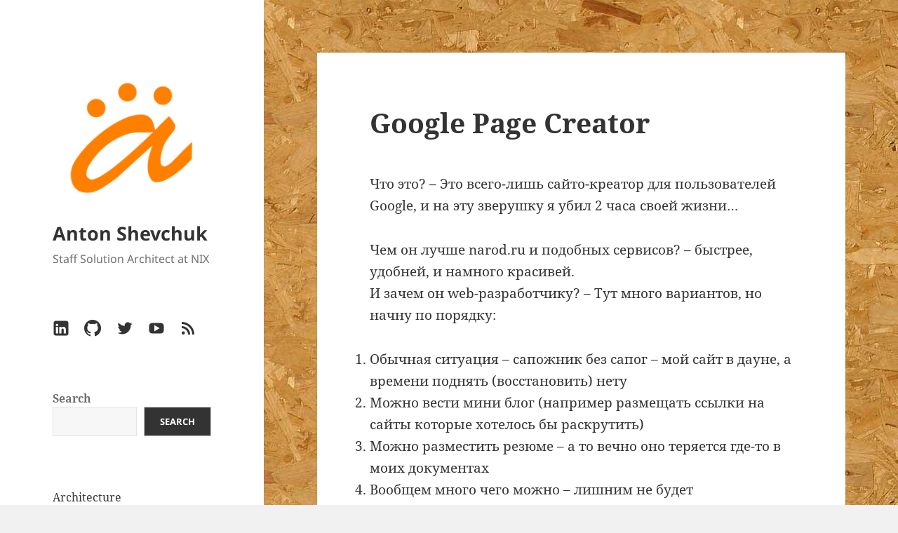

--- FILE ---
content_type: text/html; charset=UTF-8
request_url: https://anton.shevchuk.name/google/google-page-creator/
body_size: 10552
content:
<!DOCTYPE html>
<html lang="en-US" prefix="og: http://ogp.me/ns# article: http://ogp.me/ns/article#" class="no-js">
<head>
	<meta charset="UTF-8">
	<meta name="viewport" content="width=device-width, initial-scale=1.0">
	<link rel="profile" href="https://gmpg.org/xfn/11">
	<link rel="pingback" href="https://anton.shevchuk.name/xmlrpc.php">
	<script>
(function(html){html.className = html.className.replace(/\bno-js\b/,'js')})(document.documentElement);
//# sourceURL=twentyfifteen_javascript_detection
</script>
<title>Google Page Creator &#8211; Anton Shevchuk</title>
<meta name='robots' content='max-image-preview:large' />
<link rel='dns-prefetch' href='//www.googletagmanager.com' />
<link rel="alternate" type="application/rss+xml" title="Anton Shevchuk &raquo; Feed" href="https://anton.shevchuk.name/feed/" />
<link rel="alternate" type="application/rss+xml" title="Anton Shevchuk &raquo; Comments Feed" href="https://anton.shevchuk.name/comments/feed/" />
<link rel="alternate" type="application/rss+xml" title="Anton Shevchuk &raquo; Google Page Creator Comments Feed" href="https://anton.shevchuk.name/google/google-page-creator/feed/" />
<link rel="alternate" title="oEmbed (JSON)" type="application/json+oembed" href="https://anton.shevchuk.name/wp-json/oembed/1.0/embed?url=https%3A%2F%2Fanton.shevchuk.name%2Fgoogle%2Fgoogle-page-creator%2F" />
<link rel="alternate" title="oEmbed (XML)" type="text/xml+oembed" href="https://anton.shevchuk.name/wp-json/oembed/1.0/embed?url=https%3A%2F%2Fanton.shevchuk.name%2Fgoogle%2Fgoogle-page-creator%2F&#038;format=xml" />
<style id='wp-img-auto-sizes-contain-inline-css'>
img:is([sizes=auto i],[sizes^="auto," i]){contain-intrinsic-size:3000px 1500px}
/*# sourceURL=wp-img-auto-sizes-contain-inline-css */
</style>
<link rel='stylesheet' id='wp-block-library-css' href='https://anton.shevchuk.name/wp-includes/css/dist/block-library/style.min.css?ver=6.9' media='all' />
<style id='wp-block-categories-inline-css'>
.wp-block-categories{box-sizing:border-box}.wp-block-categories.alignleft{margin-right:2em}.wp-block-categories.alignright{margin-left:2em}.wp-block-categories.wp-block-categories-dropdown.aligncenter{text-align:center}.wp-block-categories .wp-block-categories__label{display:block;width:100%}
/*# sourceURL=https://anton.shevchuk.name/wp-includes/blocks/categories/style.min.css */
</style>
<style id='wp-block-search-inline-css'>
.wp-block-search__button{margin-left:10px;word-break:normal}.wp-block-search__button.has-icon{line-height:0}.wp-block-search__button svg{height:1.25em;min-height:24px;min-width:24px;width:1.25em;fill:currentColor;vertical-align:text-bottom}:where(.wp-block-search__button){border:1px solid #ccc;padding:6px 10px}.wp-block-search__inside-wrapper{display:flex;flex:auto;flex-wrap:nowrap;max-width:100%}.wp-block-search__label{width:100%}.wp-block-search.wp-block-search__button-only .wp-block-search__button{box-sizing:border-box;display:flex;flex-shrink:0;justify-content:center;margin-left:0;max-width:100%}.wp-block-search.wp-block-search__button-only .wp-block-search__inside-wrapper{min-width:0!important;transition-property:width}.wp-block-search.wp-block-search__button-only .wp-block-search__input{flex-basis:100%;transition-duration:.3s}.wp-block-search.wp-block-search__button-only.wp-block-search__searchfield-hidden,.wp-block-search.wp-block-search__button-only.wp-block-search__searchfield-hidden .wp-block-search__inside-wrapper{overflow:hidden}.wp-block-search.wp-block-search__button-only.wp-block-search__searchfield-hidden .wp-block-search__input{border-left-width:0!important;border-right-width:0!important;flex-basis:0;flex-grow:0;margin:0;min-width:0!important;padding-left:0!important;padding-right:0!important;width:0!important}:where(.wp-block-search__input){appearance:none;border:1px solid #949494;flex-grow:1;font-family:inherit;font-size:inherit;font-style:inherit;font-weight:inherit;letter-spacing:inherit;line-height:inherit;margin-left:0;margin-right:0;min-width:3rem;padding:8px;text-decoration:unset!important;text-transform:inherit}:where(.wp-block-search__button-inside .wp-block-search__inside-wrapper){background-color:#fff;border:1px solid #949494;box-sizing:border-box;padding:4px}:where(.wp-block-search__button-inside .wp-block-search__inside-wrapper) .wp-block-search__input{border:none;border-radius:0;padding:0 4px}:where(.wp-block-search__button-inside .wp-block-search__inside-wrapper) .wp-block-search__input:focus{outline:none}:where(.wp-block-search__button-inside .wp-block-search__inside-wrapper) :where(.wp-block-search__button){padding:4px 8px}.wp-block-search.aligncenter .wp-block-search__inside-wrapper{margin:auto}.wp-block[data-align=right] .wp-block-search.wp-block-search__button-only .wp-block-search__inside-wrapper{float:right}
/*# sourceURL=https://anton.shevchuk.name/wp-includes/blocks/search/style.min.css */
</style>
<style id='wp-block-search-theme-inline-css'>
.wp-block-search .wp-block-search__label{font-weight:700}.wp-block-search__button{border:1px solid #ccc;padding:.375em .625em}
/*# sourceURL=https://anton.shevchuk.name/wp-includes/blocks/search/theme.min.css */
</style>
<style id='global-styles-inline-css'>
:root{--wp--preset--aspect-ratio--square: 1;--wp--preset--aspect-ratio--4-3: 4/3;--wp--preset--aspect-ratio--3-4: 3/4;--wp--preset--aspect-ratio--3-2: 3/2;--wp--preset--aspect-ratio--2-3: 2/3;--wp--preset--aspect-ratio--16-9: 16/9;--wp--preset--aspect-ratio--9-16: 9/16;--wp--preset--color--black: #000000;--wp--preset--color--cyan-bluish-gray: #abb8c3;--wp--preset--color--white: #fff;--wp--preset--color--pale-pink: #f78da7;--wp--preset--color--vivid-red: #cf2e2e;--wp--preset--color--luminous-vivid-orange: #ff6900;--wp--preset--color--luminous-vivid-amber: #fcb900;--wp--preset--color--light-green-cyan: #7bdcb5;--wp--preset--color--vivid-green-cyan: #00d084;--wp--preset--color--pale-cyan-blue: #8ed1fc;--wp--preset--color--vivid-cyan-blue: #0693e3;--wp--preset--color--vivid-purple: #9b51e0;--wp--preset--color--dark-gray: #111;--wp--preset--color--light-gray: #f1f1f1;--wp--preset--color--yellow: #f4ca16;--wp--preset--color--dark-brown: #352712;--wp--preset--color--medium-pink: #e53b51;--wp--preset--color--light-pink: #ffe5d1;--wp--preset--color--dark-purple: #2e2256;--wp--preset--color--purple: #674970;--wp--preset--color--blue-gray: #22313f;--wp--preset--color--bright-blue: #55c3dc;--wp--preset--color--light-blue: #e9f2f9;--wp--preset--gradient--vivid-cyan-blue-to-vivid-purple: linear-gradient(135deg,rgb(6,147,227) 0%,rgb(155,81,224) 100%);--wp--preset--gradient--light-green-cyan-to-vivid-green-cyan: linear-gradient(135deg,rgb(122,220,180) 0%,rgb(0,208,130) 100%);--wp--preset--gradient--luminous-vivid-amber-to-luminous-vivid-orange: linear-gradient(135deg,rgb(252,185,0) 0%,rgb(255,105,0) 100%);--wp--preset--gradient--luminous-vivid-orange-to-vivid-red: linear-gradient(135deg,rgb(255,105,0) 0%,rgb(207,46,46) 100%);--wp--preset--gradient--very-light-gray-to-cyan-bluish-gray: linear-gradient(135deg,rgb(238,238,238) 0%,rgb(169,184,195) 100%);--wp--preset--gradient--cool-to-warm-spectrum: linear-gradient(135deg,rgb(74,234,220) 0%,rgb(151,120,209) 20%,rgb(207,42,186) 40%,rgb(238,44,130) 60%,rgb(251,105,98) 80%,rgb(254,248,76) 100%);--wp--preset--gradient--blush-light-purple: linear-gradient(135deg,rgb(255,206,236) 0%,rgb(152,150,240) 100%);--wp--preset--gradient--blush-bordeaux: linear-gradient(135deg,rgb(254,205,165) 0%,rgb(254,45,45) 50%,rgb(107,0,62) 100%);--wp--preset--gradient--luminous-dusk: linear-gradient(135deg,rgb(255,203,112) 0%,rgb(199,81,192) 50%,rgb(65,88,208) 100%);--wp--preset--gradient--pale-ocean: linear-gradient(135deg,rgb(255,245,203) 0%,rgb(182,227,212) 50%,rgb(51,167,181) 100%);--wp--preset--gradient--electric-grass: linear-gradient(135deg,rgb(202,248,128) 0%,rgb(113,206,126) 100%);--wp--preset--gradient--midnight: linear-gradient(135deg,rgb(2,3,129) 0%,rgb(40,116,252) 100%);--wp--preset--gradient--dark-gray-gradient-gradient: linear-gradient(90deg, rgba(17,17,17,1) 0%, rgba(42,42,42,1) 100%);--wp--preset--gradient--light-gray-gradient: linear-gradient(90deg, rgba(241,241,241,1) 0%, rgba(215,215,215,1) 100%);--wp--preset--gradient--white-gradient: linear-gradient(90deg, rgba(255,255,255,1) 0%, rgba(230,230,230,1) 100%);--wp--preset--gradient--yellow-gradient: linear-gradient(90deg, rgba(244,202,22,1) 0%, rgba(205,168,10,1) 100%);--wp--preset--gradient--dark-brown-gradient: linear-gradient(90deg, rgba(53,39,18,1) 0%, rgba(91,67,31,1) 100%);--wp--preset--gradient--medium-pink-gradient: linear-gradient(90deg, rgba(229,59,81,1) 0%, rgba(209,28,51,1) 100%);--wp--preset--gradient--light-pink-gradient: linear-gradient(90deg, rgba(255,229,209,1) 0%, rgba(255,200,158,1) 100%);--wp--preset--gradient--dark-purple-gradient: linear-gradient(90deg, rgba(46,34,86,1) 0%, rgba(66,48,123,1) 100%);--wp--preset--gradient--purple-gradient: linear-gradient(90deg, rgba(103,73,112,1) 0%, rgba(131,93,143,1) 100%);--wp--preset--gradient--blue-gray-gradient: linear-gradient(90deg, rgba(34,49,63,1) 0%, rgba(52,75,96,1) 100%);--wp--preset--gradient--bright-blue-gradient: linear-gradient(90deg, rgba(85,195,220,1) 0%, rgba(43,180,211,1) 100%);--wp--preset--gradient--light-blue-gradient: linear-gradient(90deg, rgba(233,242,249,1) 0%, rgba(193,218,238,1) 100%);--wp--preset--font-size--small: 13px;--wp--preset--font-size--medium: 20px;--wp--preset--font-size--large: 36px;--wp--preset--font-size--x-large: 42px;--wp--preset--spacing--20: 0.44rem;--wp--preset--spacing--30: 0.67rem;--wp--preset--spacing--40: 1rem;--wp--preset--spacing--50: 1.5rem;--wp--preset--spacing--60: 2.25rem;--wp--preset--spacing--70: 3.38rem;--wp--preset--spacing--80: 5.06rem;--wp--preset--shadow--natural: 6px 6px 9px rgba(0, 0, 0, 0.2);--wp--preset--shadow--deep: 12px 12px 50px rgba(0, 0, 0, 0.4);--wp--preset--shadow--sharp: 6px 6px 0px rgba(0, 0, 0, 0.2);--wp--preset--shadow--outlined: 6px 6px 0px -3px rgb(255, 255, 255), 6px 6px rgb(0, 0, 0);--wp--preset--shadow--crisp: 6px 6px 0px rgb(0, 0, 0);}:where(.is-layout-flex){gap: 0.5em;}:where(.is-layout-grid){gap: 0.5em;}body .is-layout-flex{display: flex;}.is-layout-flex{flex-wrap: wrap;align-items: center;}.is-layout-flex > :is(*, div){margin: 0;}body .is-layout-grid{display: grid;}.is-layout-grid > :is(*, div){margin: 0;}:where(.wp-block-columns.is-layout-flex){gap: 2em;}:where(.wp-block-columns.is-layout-grid){gap: 2em;}:where(.wp-block-post-template.is-layout-flex){gap: 1.25em;}:where(.wp-block-post-template.is-layout-grid){gap: 1.25em;}.has-black-color{color: var(--wp--preset--color--black) !important;}.has-cyan-bluish-gray-color{color: var(--wp--preset--color--cyan-bluish-gray) !important;}.has-white-color{color: var(--wp--preset--color--white) !important;}.has-pale-pink-color{color: var(--wp--preset--color--pale-pink) !important;}.has-vivid-red-color{color: var(--wp--preset--color--vivid-red) !important;}.has-luminous-vivid-orange-color{color: var(--wp--preset--color--luminous-vivid-orange) !important;}.has-luminous-vivid-amber-color{color: var(--wp--preset--color--luminous-vivid-amber) !important;}.has-light-green-cyan-color{color: var(--wp--preset--color--light-green-cyan) !important;}.has-vivid-green-cyan-color{color: var(--wp--preset--color--vivid-green-cyan) !important;}.has-pale-cyan-blue-color{color: var(--wp--preset--color--pale-cyan-blue) !important;}.has-vivid-cyan-blue-color{color: var(--wp--preset--color--vivid-cyan-blue) !important;}.has-vivid-purple-color{color: var(--wp--preset--color--vivid-purple) !important;}.has-black-background-color{background-color: var(--wp--preset--color--black) !important;}.has-cyan-bluish-gray-background-color{background-color: var(--wp--preset--color--cyan-bluish-gray) !important;}.has-white-background-color{background-color: var(--wp--preset--color--white) !important;}.has-pale-pink-background-color{background-color: var(--wp--preset--color--pale-pink) !important;}.has-vivid-red-background-color{background-color: var(--wp--preset--color--vivid-red) !important;}.has-luminous-vivid-orange-background-color{background-color: var(--wp--preset--color--luminous-vivid-orange) !important;}.has-luminous-vivid-amber-background-color{background-color: var(--wp--preset--color--luminous-vivid-amber) !important;}.has-light-green-cyan-background-color{background-color: var(--wp--preset--color--light-green-cyan) !important;}.has-vivid-green-cyan-background-color{background-color: var(--wp--preset--color--vivid-green-cyan) !important;}.has-pale-cyan-blue-background-color{background-color: var(--wp--preset--color--pale-cyan-blue) !important;}.has-vivid-cyan-blue-background-color{background-color: var(--wp--preset--color--vivid-cyan-blue) !important;}.has-vivid-purple-background-color{background-color: var(--wp--preset--color--vivid-purple) !important;}.has-black-border-color{border-color: var(--wp--preset--color--black) !important;}.has-cyan-bluish-gray-border-color{border-color: var(--wp--preset--color--cyan-bluish-gray) !important;}.has-white-border-color{border-color: var(--wp--preset--color--white) !important;}.has-pale-pink-border-color{border-color: var(--wp--preset--color--pale-pink) !important;}.has-vivid-red-border-color{border-color: var(--wp--preset--color--vivid-red) !important;}.has-luminous-vivid-orange-border-color{border-color: var(--wp--preset--color--luminous-vivid-orange) !important;}.has-luminous-vivid-amber-border-color{border-color: var(--wp--preset--color--luminous-vivid-amber) !important;}.has-light-green-cyan-border-color{border-color: var(--wp--preset--color--light-green-cyan) !important;}.has-vivid-green-cyan-border-color{border-color: var(--wp--preset--color--vivid-green-cyan) !important;}.has-pale-cyan-blue-border-color{border-color: var(--wp--preset--color--pale-cyan-blue) !important;}.has-vivid-cyan-blue-border-color{border-color: var(--wp--preset--color--vivid-cyan-blue) !important;}.has-vivid-purple-border-color{border-color: var(--wp--preset--color--vivid-purple) !important;}.has-vivid-cyan-blue-to-vivid-purple-gradient-background{background: var(--wp--preset--gradient--vivid-cyan-blue-to-vivid-purple) !important;}.has-light-green-cyan-to-vivid-green-cyan-gradient-background{background: var(--wp--preset--gradient--light-green-cyan-to-vivid-green-cyan) !important;}.has-luminous-vivid-amber-to-luminous-vivid-orange-gradient-background{background: var(--wp--preset--gradient--luminous-vivid-amber-to-luminous-vivid-orange) !important;}.has-luminous-vivid-orange-to-vivid-red-gradient-background{background: var(--wp--preset--gradient--luminous-vivid-orange-to-vivid-red) !important;}.has-very-light-gray-to-cyan-bluish-gray-gradient-background{background: var(--wp--preset--gradient--very-light-gray-to-cyan-bluish-gray) !important;}.has-cool-to-warm-spectrum-gradient-background{background: var(--wp--preset--gradient--cool-to-warm-spectrum) !important;}.has-blush-light-purple-gradient-background{background: var(--wp--preset--gradient--blush-light-purple) !important;}.has-blush-bordeaux-gradient-background{background: var(--wp--preset--gradient--blush-bordeaux) !important;}.has-luminous-dusk-gradient-background{background: var(--wp--preset--gradient--luminous-dusk) !important;}.has-pale-ocean-gradient-background{background: var(--wp--preset--gradient--pale-ocean) !important;}.has-electric-grass-gradient-background{background: var(--wp--preset--gradient--electric-grass) !important;}.has-midnight-gradient-background{background: var(--wp--preset--gradient--midnight) !important;}.has-small-font-size{font-size: var(--wp--preset--font-size--small) !important;}.has-medium-font-size{font-size: var(--wp--preset--font-size--medium) !important;}.has-large-font-size{font-size: var(--wp--preset--font-size--large) !important;}.has-x-large-font-size{font-size: var(--wp--preset--font-size--x-large) !important;}
/*# sourceURL=global-styles-inline-css */
</style>

<style id='classic-theme-styles-inline-css'>
/*! This file is auto-generated */
.wp-block-button__link{color:#fff;background-color:#32373c;border-radius:9999px;box-shadow:none;text-decoration:none;padding:calc(.667em + 2px) calc(1.333em + 2px);font-size:1.125em}.wp-block-file__button{background:#32373c;color:#fff;text-decoration:none}
/*# sourceURL=/wp-includes/css/classic-themes.min.css */
</style>
<link rel='stylesheet' id='twentyfifteen-fonts-css' href='https://anton.shevchuk.name/wp-content/themes/twentyfifteen/assets/fonts/noto-sans-plus-noto-serif-plus-inconsolata.css?ver=20230328' media='all' />
<link rel='stylesheet' id='genericons-css' href='https://anton.shevchuk.name/wp-content/themes/twentyfifteen/genericons/genericons.css?ver=20251101' media='all' />
<link rel='stylesheet' id='twentyfifteen-style-css' href='https://anton.shevchuk.name/wp-content/themes/twentyfifteen/style.css?ver=20251202' media='all' />
<link rel='stylesheet' id='twentyfifteen-block-style-css' href='https://anton.shevchuk.name/wp-content/themes/twentyfifteen/css/blocks.css?ver=20240715' media='all' />
<script src="https://anton.shevchuk.name/wp-includes/js/jquery/jquery.min.js?ver=3.7.1" id="jquery-core-js"></script>
<script src="https://anton.shevchuk.name/wp-includes/js/jquery/jquery-migrate.min.js?ver=3.4.1" id="jquery-migrate-js"></script>
<script id="twentyfifteen-script-js-extra">
var screenReaderText = {"expand":"\u003Cspan class=\"screen-reader-text\"\u003Eexpand child menu\u003C/span\u003E","collapse":"\u003Cspan class=\"screen-reader-text\"\u003Ecollapse child menu\u003C/span\u003E"};
//# sourceURL=twentyfifteen-script-js-extra
</script>
<script src="https://anton.shevchuk.name/wp-content/themes/twentyfifteen/js/functions.js?ver=20250729" id="twentyfifteen-script-js" defer data-wp-strategy="defer"></script>

<!-- Google tag (gtag.js) snippet added by Site Kit -->
<!-- Google Analytics snippet added by Site Kit -->
<script src="https://www.googletagmanager.com/gtag/js?id=GT-TXZ49VD" id="google_gtagjs-js" async></script>
<script id="google_gtagjs-js-after">
window.dataLayer = window.dataLayer || [];function gtag(){dataLayer.push(arguments);}
gtag("set","linker",{"domains":["anton.shevchuk.name"]});
gtag("js", new Date());
gtag("set", "developer_id.dZTNiMT", true);
gtag("config", "GT-TXZ49VD");
 window._googlesitekit = window._googlesitekit || {}; window._googlesitekit.throttledEvents = []; window._googlesitekit.gtagEvent = (name, data) => { var key = JSON.stringify( { name, data } ); if ( !! window._googlesitekit.throttledEvents[ key ] ) { return; } window._googlesitekit.throttledEvents[ key ] = true; setTimeout( () => { delete window._googlesitekit.throttledEvents[ key ]; }, 5 ); gtag( "event", name, { ...data, event_source: "site-kit" } ); }; 
//# sourceURL=google_gtagjs-js-after
</script>
<link rel="https://api.w.org/" href="https://anton.shevchuk.name/wp-json/" /><link rel="alternate" title="JSON" type="application/json" href="https://anton.shevchuk.name/wp-json/wp/v2/posts/10" /><link rel="EditURI" type="application/rsd+xml" title="RSD" href="https://anton.shevchuk.name/xmlrpc.php?rsd" />
<meta name="generator" content="WordPress 6.9" />
<link rel="canonical" href="https://anton.shevchuk.name/google/google-page-creator/" />
<link rel='shortlink' href='https://anton.shevchuk.name/?p=10' />
<meta name="generator" content="Site Kit by Google 1.170.0" /><meta property="og:title" name="og:title" content="Google Page Creator" />
<meta property="og:type" name="og:type" content="article" />
<meta property="og:image" name="og:image" content="https://anton.shevchuk.name/wp-content/uploads/2007/05/google-page-creator-1.jpg" />
<meta property="og:image" name="og:image" content="https://anton.shevchuk.name/wp-content/uploads/2007/05/google-page-creator-2.jpg" />
<meta property="og:url" name="og:url" content="https://anton.shevchuk.name/google/google-page-creator/" />
<meta property="og:description" name="og:description" content="Что это? - Это всего-лишь сайто-креатор для пользователей Google, и на эту зверушку я убил 2 часа своей жизни... Чем он лучше narod.ru и подобных сервисов? - быстрее, удобней, и намного красивей. И зачем он web-разработчику? - Тут много вариантов, но начну по порядку: Обычная ситуация - сапожник без сапог - мой сайт в дауне, &hellip; Continue reading Google Page Creator" />
<meta property="og:locale" name="og:locale" content="en_US" />
<meta property="og:site_name" name="og:site_name" content="Anton Shevchuk" />
<meta property="twitter:card" name="twitter:card" content="summary_large_image" />
<meta property="twitter:creator" name="twitter:creator" content="@AntonShevchuk" />
<meta property="article:tag" name="article:tag" content="Google" />
<meta property="article:section" name="article:section" content="Google" />
<meta property="article:published_time" name="article:published_time" content="2007-05-30T18:42:43+02:00" />
<meta property="article:modified_time" name="article:modified_time" content="2020-11-10T18:26:27+02:00" />
<meta property="article:author" name="article:author" content="https://anton.shevchuk.name/author/admin/" />
<meta property="article:author" name="article:author" content="https://www.facebook.com/anton.shevchuk" />
<meta name="google-site-verification" content="M3HFIwMh8p5XY30K4vx4FsY4eEiTQgRdkr3n_YBdc54"><style id="custom-background-css">
body.custom-background { background-image: url("https://anton.shevchuk.name/wp-content/uploads/2024/02/texture.jpg"); background-position: left top; background-size: auto; background-repeat: repeat; background-attachment: scroll; }
</style>
	<link rel="icon" href="https://anton.shevchuk.name/wp-content/uploads/2020/11/cropped-logo-32x32.png" sizes="32x32" />
<link rel="icon" href="https://anton.shevchuk.name/wp-content/uploads/2020/11/cropped-logo-192x192.png" sizes="192x192" />
<link rel="apple-touch-icon" href="https://anton.shevchuk.name/wp-content/uploads/2020/11/cropped-logo-180x180.png" />
<meta name="msapplication-TileImage" content="https://anton.shevchuk.name/wp-content/uploads/2020/11/cropped-logo-270x270.png" />
		<style id="wp-custom-css">
			blockquote {
	font-size: 1.8rem;
	margin-left: 0;
}

/* Code */
.entry-content li code,
.entry-content p code {
	border-radius: 4px;
	background: #f7f7f7;
  font-family: Monaco, "Consolas", "Bitstream Vera Sans Mono", monospace !important;
  font-size: 1em !important;
	padding: 0.2em 0.4em;
}

ul.dashed {
  list-style-type: none;
}
ul.dashed > li:before {
  content: "—";
  padding-right: 1rem;
}

/* Caption for Images */
.wp-caption-text {
	text-align: center;
}

/* Syntax Highlighter */
.entry-content .syntaxhighlighter.collapsed .toolbar {
	border: 0 !important;
}

/* Spoiler */
.spoiler+div {
  opacity: 0;
  transition: all .2s ease-in-out;
}

.spoiler:hover+div {
  opacity: 1;
  transition: all .2s ease-in-out;
}

/* Wishlist */
table.wishlist td {
	text-align: center;
	vertical-align: middle;
}

table.wishlist .strike {
	opacity: 0.5;
	text-decoration: line-through;
}

table.wishlist .strike img {
	opacity: 0.5;
}
		</style>
		</head>

<body class="wp-singular post-template-default single single-post postid-10 single-format-standard custom-background wp-custom-logo wp-embed-responsive wp-theme-twentyfifteen">
<div id="page" class="hfeed site">
	<a class="skip-link screen-reader-text" href="#content">
		Skip to content	</a>

	<div id="sidebar" class="sidebar">
		<header id="masthead" class="site-header">
			<div class="site-branding">
				<a href="https://anton.shevchuk.name/" class="custom-logo-link" rel="home"><img width="248" height="248" src="https://anton.shevchuk.name/wp-content/uploads/2024/02/cropped-icon-600x600-1.png" class="custom-logo" alt="Anton Shevchuk" decoding="async" fetchpriority="high" /></a>					<p class="site-title"><a href="https://anton.shevchuk.name/" rel="home" >Anton Shevchuk</a></p>
										<p class="site-description">Staff Solution Architect at NIX</p>
				
				<button class="secondary-toggle">Menu and widgets</button>
			</div><!-- .site-branding -->
		</header><!-- .site-header -->

			<div id="secondary" class="secondary">

		
					<nav id="social-navigation" class="social-navigation">
				<div class="menu-social-container"><ul id="menu-social" class="menu"><li id="menu-item-4122" class="menu-item menu-item-type-custom menu-item-object-custom menu-item-4122"><a href="https://www.linkedin.com/in/antonshevchuk/"><span class="screen-reader-text">LinkedIn</span></a></li>
<li id="menu-item-4121" class="menu-item menu-item-type-custom menu-item-object-custom menu-item-4121"><a href="https://github.com/AntonShevchuk"><span class="screen-reader-text">GitHub</span></a></li>
<li id="menu-item-4120" class="menu-item menu-item-type-custom menu-item-object-custom menu-item-4120"><a href="https://twitter.com/AntonShevchuk"><span class="screen-reader-text">Twitter</span></a></li>
<li id="menu-item-4123" class="menu-item menu-item-type-custom menu-item-object-custom menu-item-4123"><a href="https://www.youtube.com/c/@antonshevchuk"><span class="screen-reader-text">YouTube</span></a></li>
<li id="menu-item-4134" class="menu-item menu-item-type-custom menu-item-object-custom menu-item-4134"><a href="https://anton.shevchuk.name/feed/"><span class="screen-reader-text">RSS Feed</span></a></li>
</ul></div>			</nav><!-- .social-navigation -->
		
					<div id="widget-area" class="widget-area" role="complementary">
				<aside id="block-4" class="widget widget_block widget_search"><form role="search" method="get" action="https://anton.shevchuk.name/" class="wp-block-search__button-outside wp-block-search__text-button wp-block-search"    ><label class="wp-block-search__label" for="wp-block-search__input-1" >Search</label><div class="wp-block-search__inside-wrapper" ><input class="wp-block-search__input" id="wp-block-search__input-1" placeholder="" value="" type="search" name="s" required /><button aria-label="Search" class="wp-block-search__button wp-element-button" type="submit" >Search</button></div></form></aside><aside id="block-2" class="widget widget_block widget_categories"><ul class="wp-block-categories-list wp-block-categories">	<li class="cat-item cat-item-178"><a href="https://anton.shevchuk.name/category/architecture/">Architecture</a>
</li>
	<li class="cat-item cat-item-108"><a href="https://anton.shevchuk.name/category/company/">Company</a>
</li>
	<li class="cat-item cat-item-48"><a href="https://anton.shevchuk.name/category/design/">Design</a>
</li>
	<li class="cat-item cat-item-16"><a href="https://anton.shevchuk.name/category/estimation/">Estimation</a>
</li>
	<li class="cat-item cat-item-5"><a href="https://anton.shevchuk.name/category/google/">Google</a>
</li>
	<li class="cat-item cat-item-7"><a href="https://anton.shevchuk.name/category/html-and-css/">HTML and CSS</a>
</li>
	<li class="cat-item cat-item-4"><a href="https://anton.shevchuk.name/category/internet/">Internet</a>
</li>
	<li class="cat-item cat-item-6"><a href="https://anton.shevchuk.name/category/javascript/">JavaScript</a>
</li>
	<li class="cat-item cat-item-11"><a href="https://anton.shevchuk.name/category/my-life/">My Life</a>
</li>
	<li class="cat-item cat-item-3"><a href="https://anton.shevchuk.name/category/php/">PHP</a>
</li>
	<li class="cat-item cat-item-17"><a href="https://anton.shevchuk.name/category/project-management/">Project Management</a>
</li>
	<li class="cat-item cat-item-13"><a href="https://anton.shevchuk.name/category/underground/">Underground</a>
</li>
	<li class="cat-item cat-item-15"><a href="https://anton.shevchuk.name/category/wordpress/">WordPress</a>
</li>
</ul></aside><aside id="nav_menu-4" class="widget widget_nav_menu"><h2 class="widget-title">Favorites</h2><nav class="menu-favorites-container" aria-label="Favorites"><ul id="menu-favorites" class="menu"><li id="menu-item-2921" class="menu-item menu-item-type-post_type menu-item-object-page menu-item-2921"><a href="https://anton.shevchuk.name/jquery-book/">jQuery для начинающих</a></li>
<li id="menu-item-1943" class="menu-item menu-item-type-post_type menu-item-object-page menu-item-1943"><a href="https://anton.shevchuk.name/jquery/">jQuery для всех</a></li>
<li id="menu-item-3129" class="menu-item menu-item-type-post_type menu-item-object-page menu-item-3129"><a href="https://anton.shevchuk.name/php/">PHP для всех</a></li>
</ul></nav></aside><aside id="linkcat-81" class="widget widget_links"><h2 class="widget-title">Projects</h2>
	<ul class='xoxo blogroll'>
<li><a href="https://charts.hohli.com/" title="The service lets you dynamically generate charts">Charts Builder</a></li>
<li><a href="https://highlight.hohli.com/" title="Generate embedded code for your blog or community" target="_blank">Syntax Highlighter</a></li>
<li><a href="https://photo.hohli.com" rel="me" title="PhotoBlog &#8211; Free Full-Size Photos">Photo Blog</a></li>

	</ul>
</aside>
			</div><!-- .widget-area -->
		
	</div><!-- .secondary -->

	</div><!-- .sidebar -->

	<div id="content" class="site-content">

	<div id="primary" class="content-area">
		<main id="main" class="site-main">

		
<article id="post-10" class="post-10 post type-post status-publish format-standard hentry category-google tag-google">
	
	<header class="entry-header">
		<h1 class="entry-title">Google Page Creator</h1>	</header><!-- .entry-header -->

	<div class="entry-content">
		<p>Что это? &#8211; Это всего-лишь сайто-креатор для пользователей Google, и на эту зверушку я убил 2 часа своей жизни&#8230;</p>
<p><span id="more-10"></span></p>
<p>Чем он лучше narod.ru и подобных сервисов? &#8211; быстрее, удобней, и намного красивей.<br />
И зачем он web-разработчику? &#8211; Тут много вариантов, но начну по порядку:</p>
<ol>
<li>Обычная ситуация &#8211; сапожник без сапог &#8211; мой сайт в дауне, а времени поднять (восстановить) нету</li>
<li>Можно вести мини блог (например размещать ссылки на сайты которые хотелось бы раскрутить)</li>
<li>Можно разместить резюме &#8211; а то вечно оно теряется где-то в моих документах</li>
<li>Вообщем много чего можно &#8211; лишним не будет</li>
<li>Посмотреть, пощупать и понять каким должен быть сайт-креатор</li>
</ol>
<h3>Что есть вкусного</h3>
<p>Во-первых есть выбор дизайна (без наворотов, стильные такие шаблончики):<br />
<img decoding="async" alt="Google-Page-Creator Design" class="aligncenter" src="https://anton.shevchuk.name/wp-content/uploads/2007/05/google-page-creator-1.jpg" /><br />
Во-вторых есть возможность закидывать различные гаджеты на странички:<br />
<img decoding="async" alt="Google-Page-Creator Gadgets" class="aligncenter" src="https://anton.shevchuk.name/wp-content/uploads/2007/05/google-page-creator-2.jpg" /><br />
Есть возможность размещать любые банеры и счетчики &#8211; мелочь а приятно&#8230; (включая AdSence)&#8230;<br />
Так же есть возможность написать свой мега-нужный гаджет и залить туда &#8211; я думаю таким способом вы завернете часть трафика на свой сайт ;)</p>
<p>Что у меня в итоге получилось можно посмотреть на страничке: <a target="_blank" title="AntonShevchuk.googlepages.com - Web-разработчику на заметку. Выпуск 1." href="http://antonshevchuk.googlepages.com/" rel="noopener noreferrer">AntonShevchuk.googlepages.com</a></p>
	</div><!-- .entry-content -->

	
	<footer class="entry-footer">
		<span class="posted-on"><span class="screen-reader-text">Posted on </span><a href="https://anton.shevchuk.name/google/google-page-creator/" rel="bookmark"><time class="entry-date published" datetime="2007-05-30T18:42:43+02:00">2007-05-30</time><time class="updated" datetime="2020-11-10T18:26:27+02:00">2020-11-10</time></a></span><span class="byline"><span class="screen-reader-text">Author </span><span class="author vcard"><a class="url fn n" href="https://anton.shevchuk.name/author/admin/">Anton Shevchuk</a></span></span><span class="cat-links"><span class="screen-reader-text">Categories </span><a href="https://anton.shevchuk.name/category/google/" rel="category tag">Google</a></span><span class="tags-links"><span class="screen-reader-text">Tags </span><a href="https://anton.shevchuk.name/tag/google/" rel="tag">Google</a></span>			</footer><!-- .entry-footer -->

</article><!-- #post-10 -->

<div id="comments" class="comments-area">

			<h2 class="comments-title">
			4 thoughts on &ldquo;Google Page Creator&rdquo;		</h2>

		
		<ol class="comment-list">
					<li id="comment-21930" class="comment even thread-even depth-1">
			<article id="div-comment-21930" class="comment-body">
				<footer class="comment-meta">
					<div class="comment-author vcard">
						<img alt='' src='https://secure.gravatar.com/avatar/0218d51051645b934b08fbfaf40979f5e454d0e33d04719adaffb4336394dd7c?s=56&#038;d=mm&#038;r=pg' srcset='https://secure.gravatar.com/avatar/0218d51051645b934b08fbfaf40979f5e454d0e33d04719adaffb4336394dd7c?s=112&#038;d=mm&#038;r=pg 2x' class='avatar avatar-56 photo' height='56' width='56' decoding='async'/>						<b class="fn">Даша</b> <span class="says">says:</span>					</div><!-- .comment-author -->

					<div class="comment-metadata">
						<a href="https://anton.shevchuk.name/google/google-page-creator/#comment-21930"><time datetime="2008-06-10T11:59:56+02:00">2008-06-10 at 11:59</time></a>					</div><!-- .comment-metadata -->

									</footer><!-- .comment-meta -->

				<div class="comment-content">
					<p>Может, Вы мне подскажете? Я создала сайт с помощью Google Page Creator. На определенном этапе возник вопрос: с помощью каких скриптов можно сделать, в рамках этого редактора, запароленные странички?<br />
Поиск от Google внутри сайта работает ОК))<br />
Может, есть какие-то решения и относительно защиты отдельных страниц сайта? Я не спец, мало что понимаю в этом, но хотелось бы минимально разбираться&#8230; Спасибо.</p>
				</div><!-- .comment-content -->

							</article><!-- .comment-body -->
		</li><!-- #comment-## -->
		<li id="comment-21971" class="comment byuser comment-author-admin bypostauthor odd alt thread-odd thread-alt depth-1">
			<article id="div-comment-21971" class="comment-body">
				<footer class="comment-meta">
					<div class="comment-author vcard">
						<img alt='' src='https://secure.gravatar.com/avatar/6f2b00e250929b38121f35dc50617b12486218e275d3b2b48660d3eb1f0e5a90?s=56&#038;d=mm&#038;r=pg' srcset='https://secure.gravatar.com/avatar/6f2b00e250929b38121f35dc50617b12486218e275d3b2b48660d3eb1f0e5a90?s=112&#038;d=mm&#038;r=pg 2x' class='avatar avatar-56 photo' height='56' width='56' decoding='async'/>						<b class="fn"><a href="http://anton.shevchuk.name" class="url" rel="ugc">Anton Shevchuk</a></b> <span class="says">says:</span>					</div><!-- .comment-author -->

					<div class="comment-metadata">
						<a href="https://anton.shevchuk.name/google/google-page-creator/#comment-21971"><time datetime="2008-06-10T17:21:16+02:00">2008-06-10 at 17:21</time></a>					</div><!-- .comment-metadata -->

									</footer><!-- .comment-meta -->

				<div class="comment-content">
					<p>В данном сервисе нет возможности создавать запароленные странички, но если Вам так необходимо сделать страничку с ограниченным доступом &#8211; то лучше просто не оставлять на нее ссылок с главной страницы, а в качестве имени использовать нечленораздельное букво-знакосочетание (например: b9Ikygan), и отсылать ссылку только тому, кому сами захотите&#8230;</p>
				</div><!-- .comment-content -->

							</article><!-- .comment-body -->
		</li><!-- #comment-## -->
		<li id="comment-21985" class="comment even thread-even depth-1">
			<article id="div-comment-21985" class="comment-body">
				<footer class="comment-meta">
					<div class="comment-author vcard">
						<img alt='' src='https://secure.gravatar.com/avatar/0218d51051645b934b08fbfaf40979f5e454d0e33d04719adaffb4336394dd7c?s=56&#038;d=mm&#038;r=pg' srcset='https://secure.gravatar.com/avatar/0218d51051645b934b08fbfaf40979f5e454d0e33d04719adaffb4336394dd7c?s=112&#038;d=mm&#038;r=pg 2x' class='avatar avatar-56 photo' height='56' width='56' decoding='async'/>						<b class="fn">Даша</b> <span class="says">says:</span>					</div><!-- .comment-author -->

					<div class="comment-metadata">
						<a href="https://anton.shevchuk.name/google/google-page-creator/#comment-21985"><time datetime="2008-06-10T19:12:09+02:00">2008-06-10 at 19:12</time></a>					</div><!-- .comment-metadata -->

									</footer><!-- .comment-meta -->

				<div class="comment-content">
					<p>Спасибо Вам большое за ответ и за идею, я уже день мучаюсь с этой проблемой. Еще бы неизвестно сколько мучалась бы:)) &#8211; искала бы варианты&#8230;</p>
				</div><!-- .comment-content -->

							</article><!-- .comment-body -->
		</li><!-- #comment-## -->
		<li id="comment-22064" class="comment odd alt thread-odd thread-alt depth-1">
			<article id="div-comment-22064" class="comment-body">
				<footer class="comment-meta">
					<div class="comment-author vcard">
						<img alt='' src='https://secure.gravatar.com/avatar/0218d51051645b934b08fbfaf40979f5e454d0e33d04719adaffb4336394dd7c?s=56&#038;d=mm&#038;r=pg' srcset='https://secure.gravatar.com/avatar/0218d51051645b934b08fbfaf40979f5e454d0e33d04719adaffb4336394dd7c?s=112&#038;d=mm&#038;r=pg 2x' class='avatar avatar-56 photo' height='56' width='56' loading='lazy' decoding='async'/>						<b class="fn">Даша</b> <span class="says">says:</span>					</div><!-- .comment-author -->

					<div class="comment-metadata">
						<a href="https://anton.shevchuk.name/google/google-page-creator/#comment-22064"><time datetime="2008-06-11T14:42:05+02:00">2008-06-11 at 14:42</time></a>					</div><!-- .comment-metadata -->

									</footer><!-- .comment-meta -->

				<div class="comment-content">
					<p>Антон, Вы представляете, у меня все-таки получилось!! За оформление строго не судите, это тестовый вариант, как и пол-сайта, впрочем:)</p>
<p><a href="http://www.dasha-enfp.com/www_dasha-enfp_com-Pleaselogin.htm" rel="nofollow ugc">http://www.dasha-enfp.com/www_dasha-enfp_com-Pleaselogin.htm</a></p>
<p>Причем, насколько я понимаю, это довольно надежный способ защиты.</p>
				</div><!-- .comment-content -->

							</article><!-- .comment-body -->
		</li><!-- #comment-## -->
		</ol><!-- .comment-list -->

		
	
		<p class="no-comments">Comments are closed.</p>
	
	
</div><!-- .comments-area -->

	<nav class="navigation post-navigation" aria-label="Posts">
		<h2 class="screen-reader-text">Post navigation</h2>
		<div class="nav-links"><div class="nav-previous"><a href="https://anton.shevchuk.name/internet/banned-by-digg/" rel="prev"><span class="meta-nav" aria-hidden="true">Previous</span> <span class="screen-reader-text">Previous post:</span> <span class="post-title">Забаненный на digg&#8217;e</span></a></div><div class="nav-next"><a href="https://anton.shevchuk.name/underground/ukraine-today/" rel="next"><span class="meta-nav" aria-hidden="true">Next</span> <span class="screen-reader-text">Next post:</span> <span class="post-title">Украина сегодня</span></a></div></div>
	</nav>
		</main><!-- .site-main -->
	</div><!-- .content-area -->


	</div><!-- .site-content -->

	<footer id="colophon" class="site-footer">
		<div class="site-info">
									<a href="https://wordpress.org/" class="imprint">
				Proudly powered by WordPress			</a>
		</div><!-- .site-info -->
	</footer><!-- .site-footer -->

</div><!-- .site -->

<script type="speculationrules">
{"prefetch":[{"source":"document","where":{"and":[{"href_matches":"/*"},{"not":{"href_matches":["/wp-*.php","/wp-admin/*","/wp-content/uploads/*","/wp-content/*","/wp-content/plugins/*","/wp-content/themes/twentyfifteen/*","/*\\?(.+)"]}},{"not":{"selector_matches":"a[rel~=\"nofollow\"]"}},{"not":{"selector_matches":".no-prefetch, .no-prefetch a"}}]},"eagerness":"conservative"}]}
</script>

</body>
</html>
